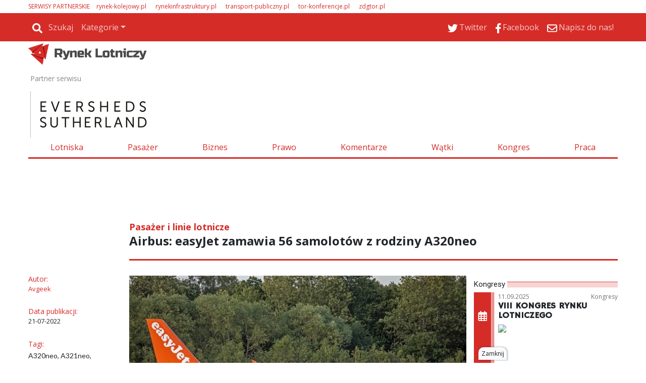

--- FILE ---
content_type: text/html; charset=utf-8
request_url: https://www.google.com/recaptcha/api2/aframe
body_size: 265
content:
<!DOCTYPE HTML><html><head><meta http-equiv="content-type" content="text/html; charset=UTF-8"></head><body><script nonce="4VEIfadiItEHJ8KF-8uTBg">/** Anti-fraud and anti-abuse applications only. See google.com/recaptcha */ try{var clients={'sodar':'https://pagead2.googlesyndication.com/pagead/sodar?'};window.addEventListener("message",function(a){try{if(a.source===window.parent){var b=JSON.parse(a.data);var c=clients[b['id']];if(c){var d=document.createElement('img');d.src=c+b['params']+'&rc='+(localStorage.getItem("rc::a")?sessionStorage.getItem("rc::b"):"");window.document.body.appendChild(d);sessionStorage.setItem("rc::e",parseInt(sessionStorage.getItem("rc::e")||0)+1);localStorage.setItem("rc::h",'1767125261181');}}}catch(b){}});window.parent.postMessage("_grecaptcha_ready", "*");}catch(b){}</script></body></html>

--- FILE ---
content_type: text/css
request_url: https://www.rynek-lotniczy.pl/css/mainStyle.css.gz?v=134033635244596678
body_size: 6342
content:
body a,body a img{border:0}.szerokosc,body,html{margin:auto}#ileWynikow,.hr3px,.wiadomoscAutor .nazwiskoimie,body a,body a:hover,div.wyszukiwarka{color:var(--main-color)}#AutorFoto,#NaPasku li a,.social-item.whatsapp,.tSocial,.tSocial>div,body{position:relative}#AutorFoto img{object-fit:cover}.a2min,.wyszukajLead{-webkit-box-orient:vertical;-webkit-line-clamp:4;text-overflow:ellipsis}.a2min,.div2min,.rotMin,.szerokosc,.wyszukajLead{overflow:hidden}.fbrotmain,.przesun25px{right:25px}.kategorieAktualizacja,.rotatorWiadomosciLead,p.wyszukiwarka{font-family:Titillium Web;font-style:normal}#ileWynikow,.daneAutor span:last-of-type,.newsletterObject .info,.stronaKategorii .listaWiadomosciv3:first-of-type .LeadWiadomosci p{font-size:14px}.lista_przew2 #wiadoLista,body,html{outline:0}.naglowekOferta .powrot a,.wiadTresc a:hover{text-decoration:underline}#NaPasku li a,.kategorieAktualizacja,.kategorieLista span,.naglowekWiadomosc,.rotatorWiadomosciLead,body a,body a:hover,p.wyszukiwarka{text-decoration:none}.wyszukiwarkaOfertContent .poleRow .poleKontrolka,.wyszukiwarkaOfertContent .poleRow .poleTekst{display:table-cell;height:28px;max-height:28px}body,html{cursor:default;font-family:'Open Sans',sans-serif;overflow-x:hidden;padding:0}body a{-moz-transition:.25s ease-in-out;-o-transition:.25s ease-in-out;-webkit-transition:.25s ease-in-out;transition:.25s ease-in-out}.tSocial{background-color:#fff;border:1px solid #b9b9b9;left:-30px;width:243px}#buttonShowMoreWyszukiwanie>div,.hr3px,.ofertaPracy .formKrok1 .aRejestruj,div.rotZaznaczony{background-color:var(--main-color)}#pasekgorny,.fbrotmain,.kategorieLista,.maxWidth,.mediumWidth,.rotMain,.rotOpis{position:absolute}.tSocial>div{border-bottom:1px solid #b9b9b9;display:inline-block;height:30px;margin:3px;vertical-align:top!important;width:115px}.tSocial>div>*,.tSocial>div>*>*{line-height:3px!important;max-width:113px;position:relative;vertical-align:middle!important;visibility:inherit!important}.ofertaTresc img,.popupTresc img,.reklama img,.socials-icons.big-images,.wiadTresc img{max-width:100%}.tSocial>div>a{position:absolute!important;top:14%}.kolumna{float:left;text-align:left;vertical-align:top}.wyszukajLead{display:-webkit-box;line-height:14px!important}ins{z-index:1}.gt200 #pasekgorny{position:fixed;top:0}.listaWiadomosciv3,.reklama{margin-top:15px}.reklama img{-moz-user-select:none;-ms-user-select:none;-webkit-user-select:none}iframe.fb_iframe_widget_lift{z-index:100002!important}.maxWidth{width:1170px!important}.mediumWidth{width:982px!important}#wiadoLista,.fotoWiadomosc,.wiadomosciPrzegladajMale>.boxkomentarze{margin-top:20px;opacity:1!important}.szukajMain{background-image:url('../themes/szukaj.png');cursor:pointer;height:40px;margin:0;width:100px}.hr3px{border:0;height:3px;margin-top:10px}.kategorieAktualizacja{color:var(--main-color);float:left;font-size:12px;margin-bottom:-10px;width:100%}div.wyszukiwarka{float:left;font-size:14px;height:25px;text-align:right;width:100px}p.wyszukiwarka{color:#333;font-size:28px;font-weight:700}#NaPasku,p.wyszukiwanieError{font-size:12px;text-align:center}p.wyszukiwanieError{color:#f00;font-weight:700;visibility:hidden}.divContentWyszukiwarka{height:90px;overflow:hidden;width:902px}.hr3pxListaWiadomosci,.hr3pxWiadomosc{background-color:var(--main-color);border:0;color:var(--main-color);height:3px;margin-top:10px}.divContentWyszukiwarka>a>div{float:right;width:811px}.hr3pxListaWiadomosci{width:1078px}.hr3pxWiadomosc{width:774px}.followUs,.kategoriaMain,.udostepnij{cursor:pointer;height:40px}#divf1,#divf2{width:400px}#pasekgorny{left:0;top:25px;width:100%;z-index:100001}.kategoriaMain{width:140px}.kategoriaMain>div{margin:0 10px}.kategorieLista{background-color:#fff;border:1px solid #ccc;cursor:pointer;display:none;left:-10px;margin:0 5px;padding:0;width:135px}#NaPasku li a:hover,.cookidivbutton{background:var(--main-color);color:#fff}.kategorieLista div{margin-top:0;padding:0 5px}.kategorieLista span{color:#676767;cursor:pointer;font-size:13px;font-style:normal;font-weight:400}.udostepnij{float:right;margin:0;width:110px}.followUs{float:right;margin:0;width:128px}#NaPasku,.cookidivbuttonCzym,.naglowekOferta .logo,.wiadomosciPrzegladajMale .boxWiadomosciPrzegladaj .boxWiadomoscJedna .boxWiadomoscJednaObraz{float:left}.cookidivbox{border:1px solid #ccc;margin:10px 0;padding:5px}.cookidivbutton{padding:5px 3px}.cookidivbuttonOK,.naglowekOferta .powrot{float:right}#NaPasku{border-bottom:5px solid #dcdedd;margin-bottom:0;margin-left:0;margin-top:0;padding-left:0;width:100%}#NaPasku li{border-bottom:1px solid;border-color:#ccc;border-right:1px solid;display:block;float:left;list-style-type:none;margin:0;padding:0}#NaPasku #ostatni,#NaPasku #pierwszy,#index #inneWiadomosciDiv .hr3px,#index #inneWiadomosciDiv span,.displayNone,.fbrotmainHide,.likecount1,.rotMain{display:none}#NaPasku li a{color:#000;display:block;height:36px}#NaPasku li a span{-moz-transform:translateY(-50%);-ms-transform:translateY(-50%);-webkit-transform:translateY(-50%);left:0;position:absolute;right:0;top:50%;transform:translateY(-50%)}.calyWatekSpan,.rotZaznaczony,div.rotZaznaczony a{color:#fff!important}.rotMin{height:120px;text-align:center;width:150px}.rotMin>div{clear:both;cursor:pointer;font-size:13px;margin:5px 10px}.a1min{color:#666}.a2min{color:var(--main-color);display:-webkit-box}#OstatniArtykul a,.fbrotmain{color:#fff}.div2min{max-height:73px}.fbrotmain{background-color:var(--main-color);background-repeat:no-repeat;cursor:default;height:40px;padding-top:8px;text-align:center;top:410px;width:67px;z-index:1}.rotMainVisible,.rotOpisVisi{display:block!important}.rotOpis{display:none;height:300px;width:770px}.RotatorLead,.rotatorWiadomosciLead{-webkit-box-orient:vertical;display:-webkit-box;overflow:hidden;text-overflow:ellipsis}.rotOpis>div{margin:0 15px}.rotOpis>div>div:first-of-type{font-size:300%;max-height:135px;overflow:hidden;text-align:center;width:738px}.rotOpis>div>div:nth-of-type(2){color:#676767;font-size:13px;text-align:center}.rotOpis>div>div:nth-of-type(3){font-size:12px;margin-top:10px;text-align:center}.rotOpis>div>div:nth-of-type(4){float:right;text-align:right;width:130px}.rotatorWiadomosciLead{-webkit-line-clamp:2;color:#333;font-size:45px;font-weight:700;line-height:55px;margin-bottom:10px;margin-top:20px;max-height:135px}.RotatorLead,.wiadomoscAutor .opisAutor{font-size:13px}.arotOpis{color:var(--main-color)!important}.RotatorLead{-webkit-line-clamp:3;color:#000;margin-top:15px;max-height:72px;text-align:center}.aTagiClass{color:#000}#wiadomoscBody .wiadomoscSocialBig p.socialNaglowek,.lista_przew2 #wiadoLista>span,.naglowekWiadomosc{color:#333;font-family:Titillium Web;font-weight:700}.fblikeClass{float:right;right:10px;width:120px}.rotOuter{float:left;height:376px;margin-top:55px;overflow:visible;width:150px}.rotListOuter{background-color:#f1f1f1;float:left;height:360px;overflow:hidden;width:150px}.rotMainOuter,.rotOpisOuter{overflow:visible;position:relative}.rotMainOuter{float:left;height:360px;margin-top:71px;width:620px}.rotNextOuter,.rotPrevOuter{cursor:pointer;height:16px}.rotNextOuter{position:relative;top:431px;width:150px;z-index:1}.rotOpisOuter{border:1px solid #adadad;clear:both;height:300px;margin-top:-36px;width:768px}.wiadomoscAutor .imgAutor{margin-top:20px;width:100%}.wiadomoscAutor .daneAutor{background:#000;clear:both;color:#fff;font-weight:700;margin-bottom:2px;margin-top:0;padding-left:5px;position:relative;top:-5px}#autorBody .listaWiadomosciv3 .tytulWiadomosci,#firmaBody .listaWiadomosciv3 .tytulWiadomosci,.stronaKategorii .listaWiadomosciv3 .tytulWiadomosci,.stronaKategorii2 .listaWiadomosciv3 .tytulWiadomosci,.wiadomoscAutor .daneAutor span:first-of-type{font-size:20px}.wiadomoscAutor .daneAutor span{clear:both;display:block}.listaWiadomosciWatek .listaWiadomosciLead p,.listaWiadomosciWatek p.tytulWiadomosci{-webkit-box-orient:vertical;display:-webkit-box;overflow:hidden;text-overflow:ellipsis}.naglowekWiadomosc{display:block;font-size:18px;font-style:normal;margin-top:43px}#wiadomoscBody .divWiadomosciGlownaLista{margin-top:20px;width:300px}.lista_przew2 #divukryty1{margin-top:-16px!important}.lista_przew2 #wiadoLista>span{font-size:18px!important;font-style:normal;text-decoration:none}.lista_przew2 .jspDrag{background:var(--main-color)}.lista_przew2 .jspContainer,.lista_przew2 hr{width:390px!important}.lista_przew2 #wiadomoscD1{width:390px}.lista_przew2 #buttonShowMore{display:none!important}.divReklamaWiadomoscLewo{margin-left:-10px;margin-top:100px}.popupElement{-moz-transform:translate(-50%,-50%);-ms-transform:translate(-50%,-50%);-webkit-transform:translate(-50%,-50%);border:5px solid var(--main-color);left:50%;min-width:500px;position:fixed;top:50%;transform:translate(-50%,-50%);width:auto;z-index:10000001}.popupBorder{background-color:#f1f1f1;padding:25px}.popupTresc{background-color:#fff;font-family:Titillium Web;font-size:13px}.popupClose{clear:both;cursor:pointer;float:right;margin-right:3px;margin-top:3px}.popupModal{background-color:#000;cursor:pointer;display:inline-block;height:100%;left:-10000000px;opacity:.3;position:fixed;text-align:left;top:0;width:100%;z-index:10000000}.wyszukiwarkaOfertContent,.wyszukiwarkaOfertNaglowek{background-color:#373737;color:#fff;font-family:Lato}#newsletter2{margin:10px 0;max-width:480px;width:100%}.watkiStronaGlowna1{margin-top:93px}.watkiStronaGlowna1>div>div>div{margin-left:3px!important}.watkiStronaGlowna .naglowekListaWatkow{left:371px;position:absolute}.watkiStronaGlowna .divStronaW{margin-top:71px!important}#divGaleria-partner-portalu p{color:#888;font-family:Titillium Web;font-size:14px;line-height:21px;margin-right:10px;margin-top:35px}.partnerNaglowka{display:flex;flex-direction:column;margin-top:5px!important;width:100%}.partnerNaglowka .tekstPartner{color:#888;float:left;font-size:14px;margin-right:10px;margin-top:11px}.partnerNaglowka .partnerzyGrid{display:flex;float:left;margin:10px 0;min-height:70px}.partnerNaglowka .partnerzyGrid .partner{float:left;margin-right:25px}.wiadomoscSocialBig .fbLikeBox{display:none;float:left;margin-right:15px}.wiadomoscSocialBig .fbLikeBox .fb-like{margin-top:21px}#wiadomoscBody .wiadomoscSocial,#wiadomoscBody .wiadomoscSocialBig,.partnerDzialu>.stopkaPartner{clear:both}#wiadomoscBody .wiadomoscSocialBig img{cursor:pointer;margin-right:20px}#wiadomoscBody .wiadomoscSocialBig p.socialNaglowek{font-size:18px;margin-bottom:10px;margin-top:80px}#wiadomoscBody .wiadomoscSocial img{cursor:pointer;margin-right:4px}#wiadomoscBody .wiadomoscSocial p.socialNaglowek{color:var(--main-color);font-size:14px;font-style:normal;margin:10px 0}.partnerDzialu{margin-left:0;width:1168px}.partnerDzialu>.zawartoscPartner>.zawartoscRotatorImg{float:left;height:45px;margin-top:0;text-align:center;width:50%}.partnerDzialu>.zawartoscPartner>.zawartoscImg>.partnerKafelek{float:left;text-align:center;width:118px}.partnerDzialu>.zawartoscPartner>.zawartoscImg>.partnerKafelek>.partnerDzialuHref>.partnerDzialuImg{max-height:38px;max-width:360px}.partnerDzialu>.naglowekPartner>.naglowekTekst{color:#949494;float:left;font-family:Arial;font-size:9px}.partnerDzialu>.naglowekPartner>.naglowekLinia{float:left;margin-left:92px;margin-top:-14px}@media all and (-webkit-min-device-pixel-ratio:0) and (min-resolution:.001dpcm){.partnerDzialu>.naglowekPartner>.naglowekLinia>.hrSpecialStyle{width:1084px!important}}.partnerDzialu hr{background-color:var(--main-color);border:0;color:var(--main-color);height:1px}.naglowekLinia .hrSpecialStyle{width:1080px!important}.okbutton{padding:15px 0}.Autorzy #AutorFoto div#Podpis{bottom:0;position:absolute}.ofertaDane{border:1px solid #cecece;border-bottom:0;height:160px}.ofertaDane .logoFirma{float:left;height:100%;line-height:100px;padding-top:5px;text-align:center;width:40%}.ofertaDane .logoFirma img{max-height:145px;max-width:270px;vertical-align:middle}.ofertaDane .ofertaTytul{color:#000;font-family:Roboto;font-size:18px;font-weight:700;margin-bottom:5px;text-align:center}.ofertaDane .ofertaDaneTekst{color:#333;font-family:Lato;font-size:14px;font-weight:400;text-align:center}.ofertaDane .ofertaDaneTekst span,.wyszukiwarkaOfertDaneContent .wyszukiwanieElementTab .zawartosc .tresc .tresccontent span{color:#60a9a4}.ofertaDane .ofertaDanePodstawowe{float:left;padding-top:5px;width:55%}.ofertaContent{border:1px solid #cecece;border-top:0}.ofertaTresc{color:#282828!important;font-family:Lato!important;font-size:15px;font-weight:400;line-height:21px;padding:15px}.ofertaTrescImg,.rapH2{text-align:center}.ofertaTrescImg img{max-width:695px}.ofertaTrescImg .przyciskMiesiecznik{float:inherit!important;margin:15px}.naglowekOferta{height:60px;margin-top:20px}.naglowekOferta .powrot a{color:#60a9a4;font-family:Lato;font-size:12px;font-weight:400}.wyszukiwarkaOfertNaglowek{border-bottom:1px solid #656565;font-size:12px;font-weight:900;text-transform:uppercase}.wyszukiwarkaOfertNaglowek .tekst{border-bottom:4px solid #60a9a4;padding:16px 0 15px 30px;width:140px}.wyszukiwarkaOfertContent{display:table;font-size:13px;font-weight:700;padding:20px;width:100%}.wyszukiwarkaOfertContent .poleRow{display:table-row;height:28px;max-height:28px}.wyszukiwarkaOfertContent .poleRow .poleTekst{width:194px}.wyszukiwarkaOfertContent .poleRow .poleKontrolka select{width:320px}.wyszukiwarkaOfertContent .poleRow .poleKontrolka input{width:317px}@-moz-document url-prefix(){.wyszukiwarkaOfertContent .poleRow .poleKontrolka input{width:314px}}.wyszukiwarkaOfertContent .poleSzukaj,.wyszukiwarkaOfertContent .poleSzukaj .poleKontrolka,.wyszukiwarkaOfertContent .poleSzukaj .poleTekst{height:47px!important;max-height:47px!important}.wyszukiwarkaOfertContent .poleRow .poleKontrolka .przyciskMiesiecznik{background-color:var(--main-color);border-radius:5px;color:#fff;margin-left:349px;margin-top:10px;padding:10px;text-align:center;width:150px}.liniaOddzielajacaOferta{background-color:#e5e5e5;border:0;color:#e5e5e5;height:1px}.likelogo,.likelogo2,.likelogo3{height:60px;width:60px}.wyszukiwarkaOfertDaneContent .wyszukiwanieElementTab{display:table}.wyszukiwarkaOfertDaneContent .wyszukiwanieElementTab .logo{display:table-cell;text-align:center;vertical-align:middle;width:190px}.wyszukiwarkaOfertDaneContent .wyszukiwanieElementTab .logo img{max-width:185px}.wyszukiwarkaOfertDaneContent .wyszukiwanieElementTab .zawartosc .tresc .stanowisko{color:#000;font-family:Roboto;font-size:18px;font-weight:700;margin-bottom:7px}.wyszukiwarkaOfertDaneContent .wyszukiwanieElementTab .zawartosc .tresc .tresccontent{color:#333;font-family:Lato;font-size:14px;font-weight:400}.wyszukiwarkaOfertDaneContent .wyszukiwanieElementTab .zawartosc .przycisk{margin-bottom:50px;margin-left:380px}.wyszukiwarkaOfertDaneContent .wyszukiwanieElementTab .zawartosc .przycisk .przyciskMiesiecznik{background-color:var(--main-color);border-radius:5px;color:#fff;font-size:12px;width:167px}.wyszukiwarkaOfertDaneContent .wyszukiwanieElementTab .zawartosc .przycisk .przyciskMiesiecznik .zawartosc .tekst{font-weight:600;padding:4px 0;text-align:center}.wyszukiwarkaOfertDaneContent .brakwynikow{color:#f00;font-family:Roboto;font-size:16px;font-weight:700;text-align:center}.ofertaPracy .przyciskOferta{background-color:var(--main-color);margin-left:305px!important}.fancybox-skin{color:var(--main-color);font-family:Lato}.lblLikeMaly{color:#fff;margin-left:27px;margin-top:28px}.lblLikeDuzy{color:#fff;margin-left:24px;margin-top:14px}.displayCount{color:#fff;display:block;font-size:16px;padding-top:8px}.likelogo{background-color:var(--main-color);display:none;margin-top:40px;position:relative;text-align:center}.likelogo::after{-webkit-mask-image:url(../themes/fire-solid.svg);-webkit-mask-position:center;-webkit-mask-repeat:no-repeat;background-color:#fff;bottom:5px;content:"";height:20px;left:50%;mask-image:url(../themes/fire-solid.svg);position:absolute;transform:translateX(-50%);width:20px}.likelogo2{background-image:url(https://www.transport-publiczny.pl/themes/shareIcons/liked.png)}.likelogo3{background-image:url(https://www.transport-publiczny.pl/themes/shareIcons/likeactive.png)}.likelogo4,.likelogo5,.likelogo6{height:86px;width:64px}.likelogo4{background-image:url(https://www.transport-publiczny.pl/themes/shareIcons/likeBig.png);cursor:pointer}.likelogo5{background-image:url(https://www.transport-publiczny.pl/themes/shareIcons/likedBig.png)}.likelogo6{background-image:url(https://www.transport-publiczny.pl/themes/shareIcons/likeBigactive.png)}.arrow-raport,.arrowNewRight{color:var(--main-color);cursor:pointer;float:right;height:20px!important;margin-right:15px}.fotoWatkuRotator,.zyczenie{display:block;margin-right:auto}input#fancyConfirm_ok{background-color:var(--main-color);border:0;border-radius:5px;color:#fff;font-family:Lato;font-weight:900;padding:5px 0;text-transform:uppercase}.wiadomosciPrzegladajMini{width:355px}.boxStarszeNumeryPrzegladaj,.wiadomosciPrzegladajMale{margin-left:1px;width:100%}.boxStarszeNumeryPrzegladaj>.boxGornyPrzegladaj,.wiadomosciPrzegladajMale>.boxGornyPrzegladaj{background-repeat:no-repeat;height:100%;padding:10px}.boxStarszeNumeryPrzegladaj>.boxGornyPrzegladaj,.katalogKolejowyFirmyBOX>.boxGornyKatalogKolejowyFirmy,.miesiecznikRotatorBox>.miesiecznikGornyBox,.ofertyBOX>.boxGornyOferty,.watekMalyBOX>.boxGornyWatek,.wiadomosciPrzegladajMale>.boxGornyPrzegladaj,.wydarzeniaPrzegladajXML>.boxGornyWydarzenia{color:#fff;font-family:Lato;font-style:normal;font-weight:900;text-transform:uppercase}.wiadomosciPrzegladajMini>.boxkomentarze{background:var(--main-color)}.wiadomosciPrzegladajMale .boxWiadomoscikomentarze{height:170px;padding-top:10px}.wiadomosciPrzegladajMale .boxWiadomosciPrzegladaj{border:1px solid #d3d3d3;border-top:0;height:144px;margin-top:-2px;padding:20px;width:689px}.wiadomosciPrzegladajMini .boxWiadomoscikomentarze{height:470px!important;max-height:470px!important}.wiadomosciPrzegladajMini .boxWiadomosciPrzegladaj{width:99.9%}.wiadomosciPrzegladajMale .boxWiadomosciPrzegladaj .boxWiadomoscJednaElem{max-height:400px;position:absolute}.wiadomosciPrzegladajMini .boxWiadomosciPrzegladaj .boxWiadomoscJednaElem{margin-top:12px!important}.boxWiadomoscikomentarze .boxWiadomoscJedna{height:auto!important;margin-bottom:25px!important}.wiadomosciPrzegladajMale .boxWiadomoscikomentarze .boxWiadomoscJedna{height:100px;margin-bottom:7px}.wiadomosciPrzegladajMale .boxWiadomosciPrzegladaj .boxWiadomoscJedna{float:left;margin-bottom:33px}.wiadomosciPrzegladajMini .boxWiadomosciPrzegladaj .boxWiadomoscJedna{float:inherit!important;height:102px!important;margin-bottom:10px!important;max-height:102px;min-height:102px}.wiadomosciPrzegladajMale .boxWiadomosciPrzegladaj .boxWiadomoscJedna .boxWiadomoscJednaTekst{color:#000;float:left;font-family:Lato;font-size:15px;font-weight:900;margin-left:20px;overflow:hidden}.wiadomosciPrzegladajMini .boxWiadomosciPrzegladaj .boxWiadomoscJedna .boxWiadomoscJednaTekst{float:inherit!important;margin-left:89px!important;padding-right:23px}.wiadomosciPrzegladajMale .boxWiadomosciPrzegladaj .boxWiadomoscJedna .boxWiadomoscJednaTekst .autorWiadomosciSpan{color:#60a9a4;font-size:13px;font-style:normal;font-weight:400;overflow:hidden}.wiadomosciPrzegladajMale .boxWiadomosciPrzegladaj .boxWiadomoscJedna .boxWiadomoscJednaTekst .tytulWiadomosciSpan,.wiadomosciPrzegladajMini .boxWiadomosciPrzegladaj .boxWiadomoscJedna .boxWiadomoscJednaTekst .autorWiadomosciSpan{-webkit-box-orient:vertical;-webkit-line-clamp:2;display:-webkit-box;overflow:hidden;text-overflow:ellipsis;width:100%}.wiadomosciPrzegladajMale .boxWiadomosciPrzegladaj .boxWiadomoscJedna .boxWiadomoscJednaTekst .tytulWiadomosciSpankomentarze{display:block;font-size:14px;font-weight:400}.wiadomosciPrzegladajMale .boxWiadomosciPrzegladaj .boxWiadomoscJedna .boxWiadomoscJednaObraz .imgAutorWiad{-moz-border-radius:50px;-webkit-border-radius:50px;border-radius:50px;height:70px;object-fit:cover;width:70px}.rapDivImg{padding-bottom:30px;text-align:center}.rapImg{margin-top:50px;max-width:400px}.rapImg2{max-width:75%}.rapDiv2{padding-bottom:25px}.rapImg2:hover{-moz-transform:scale(1.1);-webkit-transform:scale(1.1);transform:scale(1.1);transition:.5s}.rapImg2::before{background-color:rgba(52,73,94,.75);content:"";display:none;height:100%;left:0;position:absolute;top:0;width:100%}.rapP{padding:30px}.newsletterObject{padding:25px}.listaWiadomosciWatek{margin-bottom:25px;margin-top:38px;width:100%}.listaWiadomosciWatek .naglowek{font-size:17px;font-weight:700;line-height:40px;padding-right:10px}.stronaKategorii3 .listaWiadomosciWatek .naglowekRotator{margin-left:15px}.alpha33{background-color:rgba(0,0,0,.33)}.listaWiadomosciWatek .headerContainer>span{float:left;max-width:87%}.listaWiadomosciWatek .headerContainer>.strzalki{display:none;float:right;margin-left:-60px;margin-top:6px;width:71px}.listaWiadomosciWatek .headerContainer>.strzalki>img{width:17px}.listaWiadomosciWatek .headerContainer>.strzalki>img:first-of-type{padding-left:6px}.listaWiadomosciWatek .headerContainer>.strzalki>img:nth-of-type(2){padding-left:2px}.listaWiadomosciWatek .headerContainer{background-position:center;background-repeat:repeat-x;background-size:1px 1px;float:left;font-family:'Roboto Slab';font-size:24px;font-weight:700;margin-top:0;width:100%}.listaWiadomosciWatek .divRelative{margin-top:35px!important}.listaWiadomosciWatek .nazwaWatku{font-family:Lato;font-size:24px;font-weight:700;padding:0 20px}.listaWiadomosciWatek .innerDiv{float:left;height:135px;margin-left:20px;width:45%}.stronaKategorii3 .listaWiadomosciWatek .innerDiv{margin-left:35px}.listaWiadomosciWatek p.tytulWiadomosci{-webkit-line-clamp:2;font-family:Lato;font-size:18px;font-style:normal;font-weight:700;height:62px;letter-spacing:-.02em;margin-bottom:10px;margin-top:0;max-height:70px;padding-top:10px}.listaWiadomosciWatek .wiadomoscZdjecie{float:left;height:71px;margin-right:15px;width:127px}.listaWiadomosciWatek .listaWiadomosciLead p{-webkit-line-clamp:4;font-size:13px;max-height:110px}.listaWiadomosciWatek div.listaWiadomosciLead{display:inline;font-family:Lato}.listaWiadomosciWatek .imgPartner{height:30px;margin-bottom:-10px;margin-left:20px;width:115px}.listaWiadomosciWatek .listaWiadomosciLead .triangleR{height:8px}.listaWiadomosciWatek .triangleR{height:12px;margin-bottom:0}.listaWiadomosciWatek .zobaczContainer{float:left;font-family:Lato;font-size:10px;margin-left:20px;margin-top:31px;width:100%}.listaWiadomosciWatek .zobaczContainer .zobaczCalySpan{float:right;font-family:Lato;font-size:10px;font-weight:400;margin-left:-135px;margin-right:20px;margin-top:-14px;width:83px}.stronaWyszukiwarki .listaWiadomosciWatek{margin-left:-19px}.boxWatkowWiadomosc .nazwaWatku{font-family:'Noto Sans';font-size:18px;font-style:normal;font-weight:700}.zobaczContainer .zobaczCaly{background-image:url('../themes/borderGray.png');height:12px;margin-left:95px!important;margin-right:112px;margin-top:-10px!important;opacity:.32}.next,.prev{cursor:pointer}.listaWiadomosciv3 .innerDiv{float:left;padding-left:10px;padding-right:10px}.listaWiadomosciv3 .innerDiv:nth-of-type(3n),.listaWiadomosciv3 .innerDivLastRow{padding-right:0}.listaWiadomosciv3 .wiadomoscZdjecie{border:1px solid #000;border-bottom:8px solid #000;display:inline;float:left;margin-right:10px}.listaWiadomosciv3 .LeadWiadomosci p{color:#4a4a4a;font-size:13px;line-height:18px;margin-top:0;overflow:hidden}.listaWiadomosciv3 .tytulWiadomosci{color:#222;font-family:'Noto Sans';font-size:22px;font-style:normal;font-weight:700;height:55px;letter-spacing:-.02em;line-height:25px;margin-bottom:5px;max-height:55px;overflow:hidden}#autorBody .listaWiadomosciv3:first-of-type .tytulWiadomosci,.stronaKategorii .listaWiadomosciv3:first-of-type .tytulWiadomosci{font-size:27px;height:77px;letter-spacing:0!important;line-height:32px;max-height:77px}#autorBody .listaWiadomosciv3,#firmaBody .listaWiadomosciv3,.stronaKategorii .listaWiadomosciv3,.stronaKategorii2 .listaWiadomosciv3{margin-left:-10px}.listaWiadomosciv3 hr{border:0;border-bottom:1px solid #a8b6b3;margin-bottom:-10px}.listaWiadomosciv3 .prawa{float:right;top:13px}.listaWiadomosciv3 .lewa{top:10px}.listaWiadomosciv3 .lewa,.listaWiadomosciv3 .prawa{color:#747474;display:inline;font-size:12px;position:relative}#buttonPokazWiecejWiadomosci{display:inline-block;height:51px;margin-bottom:30px;margin-top:50px;text-align:center;width:100%}#buttonPokazWiecejWiadomosci>div{background-color:#e85252;background-image:url('../themes/pokazwiecejwiadomoscibackground.png');border-bottom:4px solid #e85252;color:#fff;cursor:pointer;display:inline-block;font-family:'Hammersmith One';font-size:17.19px;font-style:normal;font-weight:400;height:47px;line-height:47px;margin:0 auto;text-align:center;width:508px}.listaWiadomosciv3 p.autorData{color:#7a7a7a;font-family:'Noto Serif';font-size:12px;font-style:italic;font-weight:400}.listaWiadomosciv3 p.autorData>span{font-size:7px;vertical-align:middle}.listaWiadomosciv3 p.iloscKomentarzy>a{color:#555}.listaWiadomosciv3 .naglowek{background-image:url('../themes/kropki7.png');height:13px;margin-bottom:25px;width:99.5%}.listaWiadomosciv3 .spanNaglowek{background-color:#fff;font-size:21px;letter-spacing:-.01em;padding-left:10px;padding-right:10px;position:relative;top:-5px}.stronaKategorii .listaWiadomosciv3:first-of-type .LeadWiadomosci p.autorData{font-size:11.38px}.stronaKategorii div.boxWatkowWiadomosc{margin-left:-20px}.fotoWatkuRotator{margin-left:auto;max-height:210px;max-width:100%}.watekPartner{margin-left:20px;padding-top:10px}.zobaczCalySpan{font-family:LATO;font-size:14px;padding-bottom:5px;padding-right:10px;padding-top:15px}.watekPartnerPromo{padding-bottom:10px;padding-top:10px}.zyczenie{background-position:center!important;height:335px;margin-left:auto;width:250px}.watekLiniediv1{height:fit-content;max-width:calc(94% - 85px);white-space:nowrap}.watekliniediv2{flex-basis:100%;height:fit-content;padding:0 15px}.watekliniediv2 p{margin:0}.watekliniediv3{height:fit-content;white-space:nowrap}.socials-icons{display:flex;flex-direction:row;flex-wrap:wrap;max-width:100px}.social-item.whatsapp.big-image{width:68px}.social-item.whatsapp>a{box-shadow:inset 0 0 0 3px #25d366;display:block;height:27px;margin:0 4px 4px 0;width:27px}.social-item.whatsapp.big-image>a{border-radius:4px;box-shadow:inset 0 0 0 8px #25d366;height:64px;width:64px}.social-item.whatsapp.big-image>span{bottom:5px;color:#a1b0ae;font-size:11.5px;left:5px;position:absolute}.WarszawaRadom a{color:#fc0}.WarszawaRadom .horizontalLineWatek{background-color:#fc0}.watek-normal-bialy a,.watek-normal-bialy span{color:#fff}.watek-normal-bialy .horizontalLineWatek{background-color:#fff}.listaWiadomosciWatek .wiadomoscZdjecie{border-bottom:1px solid #000!important}.logosponSora img{width:-webkit-fill-available}.watekTag{margin:0}.eye-icon:before{background-color:#fff;border-radius:50%;content:'';display:block;height:50%;left:25%;position:relative;top:25%;width:50%}.eye-icon{background-color:var(--main-color);border-radius:70% 10%;display:inline-block;height:12px;margin-left:10px;transform:rotate(45deg);width:12px}.eye-icon:after{background-color:var(--main-color);border-radius:50%;content:'';display:block;height:30%;left:40%;position:relative;top:-34%;width:30%}.location-icon:before{background-color:#fff;border-radius:50%;content:'';display:block;height:44%;left:29%;position:relative;top:29%;width:42%}.location-icon{background-color:var(--main-color);border-radius:50% 50% 10% 50%;display:inline-block;height:12px;transform:rotate(45deg);width:12px}#menuLogo_hidden{height:26px;transition:height .5s}.menuLogo_hidden{height:0!important}.kategoriaTekst{font-family:Titillium Web;font-size:27px;font-style:normal;font-weight:700;text-decoration:none}.kategoriaTekst::first-letter {text-transform:uppercase}.listaWiadomosciWatek .naglowekRotator{max-height:90px}.watekJednoKolumnowyLinia{float:right;padding-bottom:20px;padding-right:40px}.billboard-atf{text-align:center;padding-top:10px}.billboard-btf{text-align:center;padding-top:10px}.leaderboard-1{text-align:center;padding-top:10px}.rectangle{text-align:center}.skyscraper{text-align:center;padding-top:10px}.leaderboard{text-align:center;padding-top:10px;padding-bottom:10px}@media(max-width:767px){.skyscraper{display:none!important}}

--- FILE ---
content_type: application/javascript
request_url: https://www.rynek-lotniczy.pl/js/jsMenu.js.gz?v=134033635244596678
body_size: 4935
content:
function GetFilename(n){if(n){const t=n.toString().match(/.*\/(.+?)\./);if(t&&t.length>1)return t[1]}return""}function ustawMenuActive(){$("#NaPasku a").each(function(){const n=$(this).attr("href");GetFilename(window.location)===GetFilename(n)&&$(this).closest("li").addClass("active")})}function pokazNaglowekListaWatkow(){const n=$(".watkiStronaGlowna .naglowekListaWatkow");if(null!=n.get(0)){const t=$(".szerokosc").innerWidth(),i=$(window).width();console.log(`szerokoscInner: ${t} szerokoscOuter: ${i}`);const r=(i-t)/2+2;n.css("left",r)}}function pokazPopup(){const n=$(".popupModal"),t=$(".popupElement");null!=n&&(n.css("left","1px"),t.show())}function GetIdWiadomoscFromUrl(){const t=location.href.split(".html"),n=t[0].split("-");return n[n.length-1]}function GetIloscWyswietlen(n){const t=$("#lblLike");if(t.length>0){t.next("br").remove();t.remove();n.removeAttr("style");n.removeAttr("onmouseover");n.removeAttr("onclick");n.attr("title","Liczba wyświetleń");const i=$(document.createElement("span")).addClass("displayCount");n.append(i)}const i={idportal:idp,idw:GetIdWiadomoscFromUrl()};$.get("https://portalrwd.bm5.pl/Ajax/GetIloscWyswietlen.aspx",i,function(t){const i=n.find(".displayCount")[0],r=t.IloscWyswietlen;$(i).text(r);n.show()})}function getCookie(n){const i=n+"=",t=document.cookie.split(";");for(let i=0;i<t.length;i++){const r=t[i],u=r.split("=");if(u[0].replace(" ","")==n)return"1"}return 0}function setCookie(n,t,i){const r=new Date;r.setTime(r.getTime()+i*864e5);const u=`expires=${r.toUTCString()}`;document.cookie=n+"="+t+";"+u+";path=/"}function ukryjPopup(){createCookie("_popup","0",100);const n=$(".popupModal"),t=$(".popupElement");null!=n&&(n.css("left","-1000000px"),t.hide())}function ustawOfertyBranzeKategorie(){if(void 0!=$("#ofertyBranze").get(0)){const t=$("#ofertyBranze").find(":selected"),n=t.attr("podrzedne").split(";");$("#ofertyBranzeKategoria").empty();n.length>1&&$("#ofertyBranzeKategoria").append($(document.createElement("option")).attr("value","").text("Wybierz kategorię..."));for(let t in n){const i=n[t].split("^");2==i.length&&$("#ofertyBranzeKategoria").append($(document.createElement("option")).attr("value",i[0]).text(i[1]))}}}function zaladujWszystkieDaneOfetyWyszukiwanie(){void 0!=$("#ofertyBranze").get(0)&&($.ajax({type:"GET",url:adres+"/xml/praca.xml",success:function(n){xmlDocOfertyPrac=n;const t=$("#blokadaWyszukiwania").get(0);null==t&&ustawDaneOfertyWyszukiwanie(!0)},error:function(){}}),$("#szukaneWyrazenie").on("keypress",function(n){13===n.which&&ustawDaneOfertyWyszukiwanie(!0)}))}function ustawDaneOfertyWyszukiwanie(n){var u,o,f,s,v,i,r;if(xmlDocOfertyPrac){u=$(".wyszukiwarkaOfertDaneContent");licznikOfertyWyszukiwanie=-1;u.empty();indexOfertyWyszukiwanie=ileNaStronieOfertyWyszukiwanie-1;var t="",a=xmlDocOfertyPrac.getElementsByTagName("url"),b=xmlDocOfertyPrac.getElementsByTagName("logo"),k=xmlDocOfertyPrac.getElementsByTagName("stanowisko"),d=xmlDocOfertyPrac.getElementsByTagName("nazwafirmy"),g=xmlDocOfertyPrac.getElementsByTagName("ofertabranzenazwa"),nt=xmlDocOfertyPrac.getElementsByTagName("regionnazwa"),tt=xmlDocOfertyPrac.getElementsByTagName("ofertabranzekategorianazwa"),it=xmlDocOfertyPrac.getElementsByTagName("datazamieszczeniastr"),e=$("#ofertyRegion :selected").text();for(""==$("#ofertyRegion :selected").val()&&(e=""),o=$("#ofertyBranze :selected").text(),f=$("#ofertyBranzeKategoria :selected").text(),""==$("#ofertyBranzeKategoria :selected").val()&&(f=""),v=$("#szukaneWyrazenie").val(),i=0;i<a.length;i++){var y="",p="src",w=tryReadNodeValue(k[i]).replace("&amp;","&"),h=tryReadNodeValue(g[i]).replace("&amp;","&"),c=tryReadNodeValue(tt[i]).replace("&amp;","&"),l=tryReadNodeValue(nt[i]).replace("&amp;","&");(1!=n||(l==e&&e.length>0||0==e.length)&&(h==o&&o.length>0||0==o.length)&&(c==f&&f.length>0||0==f.length)&&w.toLowerCase().indexOf(v.toLowerCase())!=-1)&&(licznikOfertyWyszukiwanie+=1,licznikOfertyWyszukiwanie>=ileNaStronieOfertyWyszukiwanie&&(y="none",p="src2"),s=window.location.toString().indexOf("mobile")>0,r=tryReadNodeValue(a[i]).replace("&amp;","&"),s&&(r=r.replace("oferty/","mobile/")),t=`<div class='wyszukiwanieElement' id='wyszukiwanieElement${licznikOfertyWyszukiwanie}' style='display: ${y}'>`,t+=" <div class='wyszukiwanieElementTab'> ",t+="\t<div class='logo'> ",t+=`  		<a href='${r}'>`,t+=` 			<img ${p}='${tryReadNodeValue(b[i]).replace("&amp;","&")}'/>`,t+=" \t\t<\/a>",t+=" \t<\/div>",t+=" \t<div class='zawartosc'>",t+=" \t\t<div class='tresc'>",t+=`  			<a href='${r}'>`,t+=` 				<div class='stanowisko'>${w}</div>`,t+=` 				<div class='tresccontent'>${tryReadNodeValue(d[i]).replace("&amp;","&")}</div>`,h.length>0&&(t+=` 			<div class='tresccontent'><span>Branża:</span> ${h}</div>`),c.length>0&&(t+=` 			<div class='tresccontent'><span>Kategoria:</span> ${c}</div>`),l.length>0&&(t+=` 			<div class='tresccontent'><span>Region:</span> ${l}</div>`),t+=` 				<div class='tresccontent'><span>Data zamieszczenia:</span> ${tryReadNodeValue(it[i]).replace("&amp;","&")}</div>`,t+=" \t\t\t<\/a>",t+=" \t\t<\/div>",t+=" \t\t<div class='przycisk'>",t+=`  			<a href='${r}'>`,t+="\t\t\t\t<div class='przyciskMiesiecznik przyciskSzary' style=''>",t+="\t\t\t\t\t<div class='zawartosc'><div class='tekst'>Zobacz ogłoszenie<\/div><\/div><\/div><\/a>",t+=" \t\t<\/div>",t+="   <\/div>",t+=" <\/div>",t+=" \t<div style='clear: both'><\/div>",t+=" \t<hr class='liniaOddzielajacaOferta'>",t+="<\/div>",u.append(t))}licznikOfertyWyszukiwanie>=ileNaStronieOfertyWyszukiwanie&&(s=window.location.toString().indexOf("mobile")>0,t=s?"<div id='buttonPokazWiecejWiadomosci' onclick='wyswietlWiecejOfetWyszukiwanie();return false;'><img src='../themes/mobile/wiecejOgloszen.png'/><\/div>":"<div id='buttonPokazWiecejWiadomosci' onclick='wyswietlWiecejOfetWyszukiwanie();return false;'>  \t<div>WYŚWIETL WIĘCEJ WYNIKÓW<\/div>  <\/div>",u.append(t));licznikOfertyWyszukiwanie==-1&&(t="<div class='brakwynikow'>Brak ogłoszeń spełniających kryteria<\/div>",u.append(t))}}function wyswietlWiecejOfetWyszukiwanie(){for(let n=indexOfertyWyszukiwanie;n<=indexOfertyWyszukiwanie+ileNaStronieOfertyWyszukiwanie;n++){$(`#wyszukiwanieElement${n}`).show();const t=$(`#wyszukiwanieElement${n} .logo img`),i=t.attr("src2");t.attr("src",i)}indexOfertyWyszukiwanie+=ileNaStronieOfertyWyszukiwanie;xmlDocOfertyPrac.getElementsByTagName("url");indexOfertyWyszukiwanie>=licznikOfertyWyszukiwanie&&$("#buttonPokazWiecejWiadomosci").hide()}function tryReadNodeValue(n){var t="";try{t=n.childNodes[0].nodeValue}catch(n){}return t}function loadXMLDoc(n){return xhttp=window.XMLHttpRequest?new XMLHttpRequest:new ActiveXObject("Microsoft.XMLDOM"),xhttp.open("GET",n,!1),xhttp.send(),xhttp.responseXML}function pokazZyczenia(){function n(n){var t="";for(let i in n.items){const r=n.items[i].html;t+=r}$("#zyczeniaRotator").html(t)}$("#zyczeniaRotator").owlCarousel({jsonPath:"https://rynek-kolejowy.pl/zyczenia/zyczenia.json",jsonSuccess:n,autoPlay:!0,itemsMobile:[479,1]})}async function zaladujWklejke(){try{const n=await fetch("/xml/wklejka.xml");if(!n.ok)throw new Error(`HTTP error! status: ${n.status}`);const r=await n.text(),u=new DOMParser,f=u.parseFromString(r,"application/xml"),t=document.getElementsByClassName("Wklejka"),i=f.getElementsByTagName("element");if(i.length>0){const n=i[0].childNodes[0].nodeValue;for(let i=0;i<t.length;i++)t[i].innerHTML=n}else console.error("Nie znaleziono oczekiwanego elementu w XML.")}catch(n){console.error("Błąd podczas ładowania wklejki: ",n)}}function hideDivIfSpanValueIsKonferencje(){for(var n,i,r=document.querySelectorAll("div.rotatormini span"),t=0;t<r.length;t++)n=r[t],(n.textContent==="KONFERENCJE"||n.textContent==="Konferencje")&&(i=n.closest("div.rotatormini"),i&&(i.style.display="none"))}function hideIfImageNotFound(){var n=document.querySelectorAll(".fotoWiadomosc");for(let t of n){if(!t.hasAttribute("src")||t.getAttribute("src").trim()===""){t.style.display="none";continue}t.onerror=function(){this.style.display="none"}}}function wstawReklamyWArtykule(){const n=["div-gpt-ad-Rectangle_1","div-gpt-ad-Rectangle_2","div-gpt-ad-Rectangle_3","div-gpt-ad-Rectangle_4"],t=["/52555387,23279047229/rynek-lotniczy.pl/rynek-lotniczy.pl_Rectangle_1","/52555387,23279047229/rynek-lotniczy.pl/rynek-lotniczy.pl_Rectangle_2","/52555387,23279047229/rynek-lotniczy.pl/rynek-lotniczy.pl_Rectangle_3","/52555387,23279047229/rynek-lotniczy.pl/rynek-lotniczy.pl_Rectangle_4"],i=()=>{const r=document.querySelector('.wiadTresc > div[style*="margin-bottom"]');if(r&&typeof googletag!="undefined"&&googletag.apiReady){const f=Array.from(r.childNodes),u=f.map((n,t)=>n.nodeName==="BR"?t:-1).filter(n=>n!==-1);if(!(u.length<4)){let i=0;for(let e=0;e<u.length&&i<n.length;e++)if((e+1)%6==0){const h=f[u[e]],o=n[i],s=t[i];if(!document.getElementById(o)){const n=document.createElement("div");n.innerHTML=`
<!-- ${s} -->
<div id="${o}" style="min-width: 300px; min-height: 60px;" class="rectangle"></div>`;r.insertBefore(n,h.nextSibling);googletag.cmd.push(()=>{googletag.defineSlot(s,[[300,250],[336,280],[250,250]],o).addService(googletag.pubads()),googletag.display(o)});i++}}}}},r=setInterval(i,500);setTimeout(()=>clearInterval(r),5e3)}function wstawVidvertoZaWiadomoscLead(){const n=document.querySelector(".WiadomoscLead");if(n){const t=document.createElement("script");t.setAttribute("data-embed","Rynek-lotniczy.pl_Veedmo_Player");t.src="//bc.veedmo.com/v1/pl/e/68666deec636aa65c04604fb/cc68ddb3-af5f-487a-89ab-876d7e76f558";n.insertAdjacentElement("afterend",t)}}function initStickySkyscraperAd(n=0){const t=document.getElementById("div-gpt-ad-Skyscraper_2"),r=document.querySelector(".bottom_stopka-rwd");if(!t||!r){n<20&&setTimeout(()=>initStickySkyscraperAd(n+1),100);return}let i=null;const u=t.getBoundingClientRect().left,f=t.offsetWidth+"px",e=80,o=100;window.addEventListener("scroll",()=>{i===null&&(i=t.getBoundingClientRect().top+window.pageYOffset);const n=window.scrollY||window.pageYOffset,h=r.getBoundingClientRect().top+window.pageYOffset,c=t.offsetHeight,s=h-c-o;n>i&&n<s?(t.style.position="fixed",t.style.top=e+"px",t.style.left=u+"px",t.style.width=f,t.style.zIndex="999",t.style.visibility="visible",t.style.pointerEvents="auto"):n>=s?(t.style.visibility="hidden",t.style.pointerEvents="none"):(t.style.position="static",t.style.top="",t.style.left="",t.style.width="",t.style.zIndex="",t.style.visibility="visible",t.style.pointerEvents="auto")},{passive:!0})}function pokazWatekKRL(){try{$(document).ready(function(){const n=`
    <div style='background: linear-gradient(135deg, #DEDEE0 25%, #EAEAEC 25%, #EAEAEC 50%, #DEDEE0 50%, #DEDEE0 75%, #EAEAEC 75%);' class='container-fluid overflow-hidden text-left mt-4'>
        <div class='row align-items-center py-3'>
            <!-- Logo po lewej stronie -->
            <div class='col-12 col-md-6' id='logo'>
                <a href="https://www.rynek-lotniczy.pl/watki/kongres-rynku-lotniczego.html">
					<img src="https://www.rynek-lotniczy.pl/img/logo_KRL_transparent.png" alt="Logo" class="img-fluid" />
				</a>
            </div>
            <!-- Wiadomość po prawej stronie, zajmująca połowę szerokości -->
            <div class='col-12 col-md-6' id='top-news'></div>
        </div>
        <div class='row gy-3 mt-3'>
            <!-- Trzy wiadomości na dole, responsywne 1x3 -->
            <div class='col-12 col-md-4' id='news-1'></div>
            <div class='col-12 col-md-4' id='news-2'></div>
            <div class='col-12 col-md-4' id='news-3'></div>
        </div>
        <style>
            .news-item { 
                display: flex; 
                flex-direction: column; 
                justify-content: space-between; 
                height: 100%; 
                padding: 1rem; 
                border-radius: 5px; 
            }
            .news-item img { 
                width: 100%; 
                height: 180px; 
                object-fit: cover; 
                margin-bottom: 0.5rem; 
            }
                         
        </style>
    </div>
    <div id='owl-demo' class='owl-carousel owl-theme'></div>
    <link rel='stylesheet' href='https://www.rynek-kolejowy.pl/css/owl.css.gz' />
    <script src='https://www.rynek-kolejowy.pl/js/OwlCarousel.js.gz'></script>
`;$(n).insertAfter(".podRotatoremBox1");$.getJSON("https://www.rynek-lotniczy.pl/wiadomosciJSON/wiadomosci21.json",function(n){const t=n.items[0],i=$(`
        <a href='${t.Href}' class='text-decoration-none d-block p-2 news-item'>
            <p style='color:#d52c27' class='tytulWiadListStyle tytulWiadListStyleDol  tytulWiadListStyleOther'>${t.Tytul}</p>
            <img src='${t.Img}' alt='' class='img-fluid mb-2' />
            <div style='color:#d52c27' class='leadWiadList'>${t.Lead}</div>
        </a>
    `);$("#top-news").append(i);for(let t=1;t<=3;t++){const i=n.items[t],r=$(`
            <a href='${i.Href}' class='text-decoration-none news-item'>
                <p style='color:#d52c27' class='tytulWiadListStyle tytulWiadListStyleDol  tytulWiadListStyleOther'>${i.Tytul}</p>
                <img src='${i.Img}' alt='' class='img-fluid' />
                <div style='color:#d52c27;' class='leadWiadList'>${i.Lead}</div>
            </a>
        `);$(`#news-${t}`).append(r)}});setTimeout(function(){$.getJSON("https://www.rynek-lotniczy.pl/sponsorzy/KRL2025.json",function(n){const t=n.items.map(n=>`
            <a href="${n.href}">
                <span style='display:block'>${n.typ}</span>
                <img style='max-width:210px; max-height:60px; margin-top: 15px;' src="${n.img}">
            </a>
        `).join("");$("#owl-demo").html(t);$("#owl-demo").owlCarousel({autoPlay:!0,autoplayTimeout:3e3,autoplayHoverPause:!0,autoplaySpeed:1e3,loop:!0,itemsMobile:[479,1]})})},1e3)})}catch(n){console.error(n)}}function whenScriptsLoaded(n){document.readyState==="complete"?n():window.addEventListener("load",n)}const idp=2;whenScriptsLoaded(function(){zaladujWklejke();$("#divLikeMaly, .divLikeMaly").each(function(n,t){const i=$(t);GetIloscWyswietlen(i)});wstawReklamyWArtykule();wstawVidvertoZaWiadomoscLead()});window.addEventListener("load",()=>{requestAnimationFrame(()=>initStickySkyscraperAd())})

--- FILE ---
content_type: text/javascript; charset=utf-8
request_url: https://bc.veedmo.com/v1/pl/e/68666deec636aa65c04604fb/cc68ddb3-af5f-487a-89ab-876d7e76f558
body_size: 4840
content:
(function () { 
    
      
      
        var veedmoExFn = function(fn){
          if(window.veedmoExLoaded || !window.veedmoExFns){
            fn();
          } else {
            window.veedmoExFns.push(fn);
          }
        }
        
    
      var id = 'veedmo-video-player-' + Math.floor(Math.random() * new Date().getTime());
      if(document.currentScript && document.currentScript.parentNode.nodeName.toLowerCase()!=='head'){
        var dv = document.createElement("div");
        dv.className="veedmo-video-player";
        dv.id=id;
        document.currentScript.parentNode.insertBefore(dv, document.currentScript.nextSibling);
      } else {
        if(document.body){
          document.body.appendChild(dv);
        } else {
          document.write('<div id="'+id+'"></div>');
        }
      }
      var veedmofn = function(){
        var elem = document.getElementById(id);
        if (elem) {   
          var j= {"ui":{"branding":{"barType":"0","cornerType":"0","contextMenu":true},"close":"1","closeTimeOffset":3000,"controls":true,"description":"","pip":false,"responsive":"1","showVideoTime":true,"stickyOutsideViewport":"0","stickyViewportPassed":true,"title":"","width":500,"position":{"type":"3","corner":"tr","vMargin":"30","hMargin":"30","minWidth":"140","maxWidth":"500","maxWidthP":"30","heightMobileP":"25"},"aspectRatio":"auto"},"ads":{"adScheduleDesktop":[{"timeOffset":"start","playCount":2,"ads":[{"url":"https://pubads.g.doubleclick.net/gampad/ads?iu=/52555387,23279047229/rynek-lotniczy.pl/rynek-lotniczy.pl_video_preroll_1&description_url=https%3A%2F%2Frynek-lotniczy.pl&tfcd=0&npa=0&sz=400x300%7C640x480&min_ad_duration=5000&max_ad_duration=30000&gdfp_req=1&unviewed_position_start=1&output=vast&env=vp&impl=s&correlator=","type":"vast","hash":"0b846ac37c042316"},{"url":"https://pubads.g.doubleclick.net/gampad/ads?iu=/52555387,23279047229/rynek-lotniczy.pl/rynek-lotniczy.pl_video_preroll_2&description_url=https%3A%2F%2Frynek-lotniczy.pl&tfcd=0&npa=0&sz=400x300%7C640x480&min_ad_duration=5000&max_ad_duration=30000&gdfp_req=1&unviewed_position_start=1&output=vast&env=vp&impl=s&correlator=","type":"vast","hash":"7a178d62d3c511fe"}]}],"adScheduleMobile":[{"timeOffset":"start","playCount":2,"ads":[{"url":"https://pubads.g.doubleclick.net/gampad/ads?iu=/52555387,23279047229/rynek-lotniczy.pl/rynek-lotniczy.pl_video_preroll_1&description_url=https%3A%2F%2Frynek-lotniczy.pl&tfcd=0&npa=0&sz=400x300%7C640x480&min_ad_duration=5000&max_ad_duration=30000&gdfp_req=1&unviewed_position_start=1&output=vast&env=vp&impl=s&correlator=","type":"vast","hash":"0b846ac37c042316"},{"url":"https://pubads.g.doubleclick.net/gampad/ads?iu=/52555387,23279047229/rynek-lotniczy.pl/rynek-lotniczy.pl_video_preroll_2&description_url=https%3A%2F%2Frynek-lotniczy.pl&tfcd=0&npa=0&sz=400x300%7C640x480&min_ad_duration=5000&max_ad_duration=30000&gdfp_req=1&unviewed_position_start=1&output=vast&env=vp&impl=s&correlator=","type":"vast","hash":"7a178d62d3c511fe"}]}],"adEmptyAutoplay":"1","adEmptyDisableSticky":"1","adEmptyHidePlayer":"0","adblockMessage":"To watch this video please disable your adblock.","blockIfAdblock":true,"closeButtonSkipAd":"0","consentStringTimeout":"3","consentStringTimeoutEnabled":true,"contentOptions":"1","durl":null,"enabled":true,"format":"2","murl":null,"originalDurl":null,"originalMurl":null,"skipButton":{"text":"Skip Ad","offset":5}},"autoplay":"3","blockPlaybackOutsideViewport":"1","includeSeoMetadata":false,"muted":false,"insertMethod":"5","querySelector":"","browser":{"fixTransform":false},"partners":{"ybPgScripts":false},"sources":[{"src":"https://storage-video.callisto.icu/veedmo-videos-production/www/panel/c4a9b7c20a0f66a3b863bc6b11cad676-686669f3c636aa65c04604f1/br46a26kwg.mp4","title":"lotniczy-1","description":"","videoId":"686669f3c636aa65c04604f1","poster":"https://storage-video.callisto.icu/veedmo-videos-production/www/panel/c4a9b7c20a0f66a3b863bc6b11cad676-686669f3c636aa65c04604f1/thumb.png?ts=1751542365403","uploadDate":"2025-07-03T11:30:59.000Z","uploadTimestamp":"1751542259"}],"veedmo":{"videoId":"","playerId":"68666b36c636aa65c04604f7","bUrl":"//bc.veedmo.com/v1","userId":"cc68ddb3-af5f-487a-89ab-876d7e76f558","productType":1,"adId":"68666d5ac636aa65c04604f9"},"playlistSortType":"random"};
          j.elementId = id;
          new window.veedmo().run(j);
        } else {
          setTimeout(fn, 100);
        }
      };
      if(!window.veedmoLoad){
        window.veedmoLoad = [];
        var script = document.createElement('script');
        script.onload = function () {
           for(var i=0;i<window.veedmoLoad.length;i++){
            veedmoExFn(window.veedmoLoad[i]);
           }
        };
        script.src = "//cdn.veedmo-static.com/cdn/player/v2/current.js";
        document.body.appendChild(script);
      } 
      if(window.veedmo){
         veedmofn();
       } else {
         window.veedmoLoad.push(veedmofn);
       }
      })()

--- FILE ---
content_type: image/svg+xml
request_url: https://www.rynek-lotniczy.pl/themes/icon/chevron-bold-left.svg
body_size: 313
content:
<svg style="transform: rotate(-90deg);" version="1.0" xmlns="http://www.w3.org/2000/svg"
 width="64.000000pt" height="64.000000pt" viewBox="0 0 64.000000 64.000000"
 preserveAspectRatio="xMidYMid meet">
<g transform="translate(0.000000,64.000000) scale(0.100000,-0.100000)" stroke="none">
<path d="M191 366 c-111 -113 -115 -123 -68 -174 36 -39 74 -30 139 35 l58 57
58 -57 c65 -65 103 -74 139 -35 49 55 36 84 -87 202 -109 104 -109 104 -239
-28z" fill="#fff"/>
</g>
</svg>


--- FILE ---
content_type: image/svg+xml
request_url: https://cdn.prod.website-files.com/65358bcb129496e41abc65d1/655dec81d637c2432cbab45f_Asset%201.svg
body_size: 2020
content:
<?xml version="1.0" encoding="UTF-8"?><svg id="Layer_2" xmlns="http://www.w3.org/2000/svg" viewBox="0 0 597.32 88"><defs><style>.cls-1{fill:#231f20;}.cls-1,.cls-2{stroke-width:0px;}.cls-2{fill:#2484c6;}</style></defs><g id="Znak"><path class="cls-2" d="m89.84,78.61c-24.72,0-35.11-16.31-35.11-34.84s10.92-35.27,35.11-35.27,35,16.73,35,35.27-10.49,34.84-35,34.84Zm0-64.37c-13.06,0-21.19,13.01-21.19,29.53s8.46,28.57,21.19,28.57,21.09-12.05,21.09-28.57-7.92-29.53-21.09-29.53Z"/><path class="cls-2" d="m175.47,77.09l-13-28.16c-1.46.1-1.87.21-3.43.21h-11.99v27.95h-13.52V14.15h-4.16v-4.66h29.57c15.55,0,25.49,4.86,26.17,17.86.02.47.04,1.56.04,2.05,0,6.55-4.23,13.66-11.1,17.3l15.36,30.39h-13.94Zm-18.93-62.07h-7.52c-1.04,0-1.98.94-1.98,1.98v26.6h11.16c8.22,0,13.31-3.52,13.31-13.2,0-.39,0-2.36-.03-2.72-.5-10.48-8.12-12.66-14.95-12.66Z"/><path class="cls-2" d="m0,9.49v10.82l4.26-.6v-1.25c0-1.77,1.14-2.91,2.91-2.91h14.19v61.55s0,0,0,0h13.52V15.54s14.19,0,14.19,0c1.77,0,2.91,1.14,2.91,2.91v1.25l4.26.6v-10.82H0Z"/><rect class="cls-1" x="218.39" width="2.82" height="88"/><path class="cls-1" d="m260.68,40.95h1.57c.63,0,1.15-.09,1.57-.26s.77-.45,1.07-.83l9.92-12.56c.41-.53.85-.9,1.31-1.11.46-.21,1.03-.31,1.73-.31h5.77l-12.11,14.95c-.71.91-1.45,1.56-2.21,1.94.55.2,1.04.48,1.48.83.44.36.86.83,1.26,1.41l12.48,16.83h-5.89c-.8,0-1.39-.11-1.78-.34-.39-.22-.72-.55-.98-.98l-10.17-13.28c-.32-.45-.68-.76-1.09-.94s-1.01-.27-1.79-.27h-2.11v15.82h-6.69V25.88h6.69v15.07Z"/><path class="cls-1" d="m320.53,43.86c0,2.64-.44,5.08-1.31,7.32s-2.1,4.19-3.69,5.83c-1.59,1.64-3.51,2.92-5.75,3.84-2.24.92-4.72,1.38-7.46,1.38s-5.2-.46-7.44-1.38c-2.24-.92-4.16-2.2-5.76-3.84-1.6-1.64-2.84-3.58-3.72-5.83s-1.32-4.69-1.32-7.32.44-5.08,1.32-7.32,2.12-4.19,3.72-5.83c1.6-1.64,3.52-2.92,5.76-3.84,2.24-.92,4.72-1.38,7.44-1.38,1.82,0,3.54.21,5.15.63,1.61.42,3.08,1.02,4.43,1.79,1.34.77,2.55,1.71,3.62,2.81s1.98,2.33,2.72,3.69,1.31,2.83,1.7,4.43.58,3.27.58,5.02Zm-6.84,0c0-1.97-.27-3.74-.8-5.31-.53-1.57-1.28-2.9-2.26-3.99-.98-1.09-2.17-1.93-3.57-2.51-1.4-.58-2.98-.87-4.74-.87s-3.34.29-4.74.87c-1.4.58-2.59,1.42-3.58,2.51-.99,1.09-1.74,2.42-2.28,3.99-.53,1.57-.8,3.34-.8,5.31s.27,3.74.8,5.31c.53,1.57,1.29,2.89,2.28,3.98s2.18,1.92,3.58,2.5c1.4.58,2.98.87,4.74.87s3.34-.29,4.74-.87c1.4-.58,2.59-1.41,3.57-2.5.98-1.09,1.73-2.41,2.26-3.98.53-1.57.8-3.34.8-5.31Z"/><path class="cls-1" d="m356.74,25.88v35.96h-3.43c-.53,0-.97-.09-1.33-.26-.36-.17-.7-.47-1.03-.88l-18.77-23.97c.1,1.09.15,2.11.15,3.03v22.08h-5.89V25.88h3.51c.28,0,.53.01.73.04.21.03.39.08.55.15.16.07.31.18.46.32s.31.33.5.56l18.85,24.07c-.05-.58-.09-1.15-.12-1.72-.03-.56-.05-1.09-.05-1.57v-21.86h5.89Z"/><path class="cls-1" d="m371.46,31.2v10.64h13.48v5.35h-13.48v14.65h-6.71V25.88h22.68v5.32h-15.97Z"/><path class="cls-1" d="m399.61,31.2v9.97h12.58v5.15h-12.58v10.17h15.97v5.35h-22.68V25.88h22.68v5.32h-15.97Z"/><path class="cls-1" d="m449.57,61.84h-6.04c-1.14,0-1.97-.45-2.49-1.34l-7.56-11.51c-.28-.43-.59-.74-.93-.92-.34-.18-.84-.27-1.5-.27h-2.86v14.05h-6.69V25.88h10.97c2.44,0,4.53.25,6.28.76,1.75.51,3.18,1.21,4.3,2.13,1.12.91,1.94,2,2.47,3.27.53,1.27.8,2.67.8,4.19,0,1.21-.18,2.35-.53,3.43s-.87,2.06-1.54,2.93c-.67.88-1.5,1.65-2.49,2.31-.99.66-2.11,1.19-3.37,1.57.43.25.83.54,1.19.88.36.34.7.74.99,1.21l9,13.28Zm-17.21-18.85c1.26,0,2.36-.16,3.3-.47.94-.31,1.71-.75,2.31-1.31.61-.56,1.06-1.21,1.36-1.98.3-.76.45-1.6.45-2.51,0-1.82-.6-3.22-1.8-4.2-1.2-.98-3.04-1.47-5.51-1.47h-4.28v11.94h4.18Z"/><path class="cls-1" d="m460.18,31.2v9.97h12.58v5.15h-12.58v10.17h15.97v5.35h-22.68V25.88h22.68v5.32h-15.97Z"/><path class="cls-1" d="m512.38,25.88v35.96h-3.43c-.53,0-.97-.09-1.33-.26-.36-.17-.7-.47-1.03-.88l-18.77-23.97c.1,1.09.15,2.11.15,3.03v22.08h-5.89V25.88h3.51c.28,0,.53.01.73.04.21.03.39.08.55.15.16.07.31.18.46.32s.31.33.5.56l18.85,24.07c-.05-.58-.09-1.15-.12-1.72-.03-.56-.05-1.09-.05-1.57v-21.86h5.89Z"/><path class="cls-1" d="m545.08,53.36c.36,0,.69.14.97.42l2.64,2.86c-1.46,1.81-3.25,3.19-5.38,4.15-2.13.96-4.69,1.44-7.67,1.44-2.67,0-5.07-.46-7.2-1.37-2.13-.91-3.95-2.18-5.46-3.8-1.51-1.62-2.67-3.56-3.47-5.82-.81-2.25-1.21-4.72-1.21-7.39s.43-5.18,1.29-7.42c.86-2.25,2.08-4.18,3.64-5.81,1.57-1.62,3.44-2.89,5.61-3.79,2.17-.9,4.58-1.36,7.21-1.36s4.94.43,6.97,1.29c2.03.86,3.76,1.99,5.18,3.38l-2.24,3.11c-.13.2-.3.37-.51.52-.21.15-.49.22-.86.22-.25,0-.51-.07-.77-.21s-.56-.31-.87-.52c-.32-.21-.68-.43-1.09-.68s-.89-.48-1.44-.68-1.18-.38-1.9-.52-1.55-.21-2.5-.21c-1.61,0-3.08.29-4.41.86-1.34.57-2.48,1.4-3.44,2.49-.96,1.09-1.71,2.41-2.24,3.98-.53,1.57-.8,3.35-.8,5.36s.29,3.82.86,5.4c.57,1.57,1.35,2.9,2.32,3.98.98,1.08,2.13,1.9,3.46,2.47,1.33.57,2.75.86,4.28.86.91,0,1.74-.05,2.47-.15.74-.1,1.42-.26,2.04-.47.62-.22,1.21-.49,1.77-.83.56-.34,1.11-.76,1.65-1.26.17-.15.34-.27.52-.36.18-.09.37-.14.57-.14Z"/><path class="cls-1" d="m566.99,49.06c0,2.02-.25,3.85-.75,5.47-.5,1.63-1.24,3.01-2.23,4.15s-2.22,2.02-3.69,2.64c-1.48.61-3.19.92-5.15.92-.89,0-1.77-.05-2.64-.16-.86-.11-1.77-.28-2.71-.51.05-.66.11-1.33.17-1.99s.12-1.33.17-1.99c.05-.36.2-.66.44-.88.24-.22.58-.34,1.03-.34.28,0,.65.06,1.11.17.46.12,1.03.17,1.73.17.95,0,1.78-.14,2.51-.41s1.34-.71,1.83-1.31.86-1.37,1.11-2.32c.25-.95.37-2.11.37-3.47v-23.33h6.69v23.18Z"/><path class="cls-1" d="m581.36,31.2v9.97h12.58v5.15h-12.58v10.17h15.97v5.35h-22.68V25.88h22.68v5.32h-15.97Z"/></g></svg>

--- FILE ---
content_type: text/plain
request_url: https://www.google-analytics.com/j/collect?v=1&_v=j102&a=1239544016&t=pageview&_s=1&dl=https%3A%2F%2Fwww.rynek-lotniczy.pl%2Fwiadomosci%2Fairbus-easyjet-zamawia-56-samolotow-z-rodziny-a320neo-15033.html&ul=en-us%40posix&dt=Airbus%3A%20easyJet%20zamawia%2056%20samolot%C3%B3w%20z%20rodziny%20A320neo%20-%20Rynek%20Lotniczy&sr=1280x720&vp=1280x720&_u=IEBAAEABAAAAACAAI~&jid=445671697&gjid=238138554&cid=1891750861.1767125259&tid=UA-30422220-13&_gid=1364453915.1767125259&_r=1&_slc=1&z=1548738762
body_size: -451
content:
2,cG-BSCRK256SP

--- FILE ---
content_type: application/javascript; charset=utf-8
request_url: https://fundingchoicesmessages.google.com/f/AGSKWxU5tznWGINae1c6gvIb0Y3Kw08v4T6MsckCbHRBS8U_PRtYp5hGYiQzQfhE36sJAwMrpTLflzqZNKXp0W7ctzBDslkBH82LZ9tSXcYD8CvjfhaEp4PbqAYzelOrDRNgTGfcjT3JImfICNqxC5Wgknue2-dJ-dfFv_hUiDCXnm5XEmoGpZpGphFX59qw/_/ads/indexmarket.160x600.swf?/ad_counter_/fif.html?s=-ads/ad-
body_size: -1287
content:
window['fd5e5fdb-aea5-493c-b2af-aee374f86505'] = true;

--- FILE ---
content_type: application/javascript
request_url: https://www.rynek-lotniczy.pl/js/rwd.js.gz?v=134033635244596678
body_size: 3622
content:
function formatIMG(){const n=$(this),t=n.width(),i=t*9/16;n.height(i)}function resolveSearch(n){const t=$("#serchIn").val();t.length>0&&(n.keyCode==13?(n.preventDefault(),serchFunctionIn(n)):n instanceof MouseEvent&&(location.href=`?searchVal=${t}`))}function bannersSizes(){const n=".__qowfr";$(n).each((t,i)=>{const r=$(i),u=r.closest(`${n}P`),f=u.width(),e=u.height();r.text(`${f}x${e}`)})}function LookupForDemoImgs(){}function isLocalVersion(){}function runSearch(){$search_input&&$search_input.val()&&(location.href=`${isLocalVersion()?adresPortaluWWW:"/"}szukaj.html?searchVal=${$search_input.val()}`)}const notMobileBreakpoint=()=>$.isMd(),loadSpinner=n=>$(`<div class="spinner-border text-primary d-flex ${n?"vertical-centered":"mx-auto mt-3"}" role="status">
        <span class="sr-only">Loading...</span>
    </div>`),latest_news=(n,t)=>$.ajax({url:"/xml/pbwiadomosci.xml",type:"GET",success:i=>{let r;r=$(i);r.find("pozycja").each((i,r)=>{if(n>i||i>t)return i>t?!1:null;const f=$(r),o=f.find("idWiad").text(),e=f.find("tytWiad").text(),b=f.find("dataWiad").text(),s=f.find("katWiad").text(),h=nazwa_css(s),c=f.find("imgWiad").text(),l=f.find("adresWiad").text(),a=i<6?$("#divWiadomosciGlowna"):$("#wiadoLista .additional-content"),v=$(`#wiadomoscBok[data-uqn="${o}"]`),y=v.length?v:$("<div>",{id:"wiadomoscBok"}).adata("uqn",o),u={all:()=>[u.img(),u.cat(),u.pnl(),u.til()],img:()=>$("<a>",{href:l}).append($("<img>",{"class":"imgWiadomosc",src:c,alt:e,tille:e,style:"margin:5px 5px 0px 0px;float:left;width:57px;height:57px;"}).data({orginalSrc:c})),cat:()=>$("<p>",{"class":"kategoriaProstokat",style:`background-color: var(--kategoria-${h}-bg); color: var(--kategoria-${h}-tx);`}).text(s),pnl:()=>$("<p>"),til:()=>$("<a>",{href:l}).append($("<div>",{"class":"tytulWiadListStyle tytulWiadListStyleLeft"}).text(e))},p=n==i?u.all():$("<div>",{"class":"-lni-wrapper"}).append([$("<div>",{"class":"d-flex d-md-none row"}).append([$("<div>",{"class":"col-6 pl-0"}).append([u.img(),$("<div>",{"class":"divKategoria w-100"}).append($("<div>",{"class":"col-12 pr-0"}).append(u.cat().addClass("w-100")))]),$("<div>",{"class":"col-6 pl-0 pr-md-0"}).append(u.til())]),$("<div>",{"class":"d-none d-md-block"}).append(u.all())]),w=$("<div>",{id:"wiadomoscBokD1"}).append($("<div>",{id:"wiadomoscBokD2"}).append(p));n==i&&a.html("");a.append(y.html(w))});$window.resize()},error:(n,t,i)=>console.error(`cannot load news (${i})`)}),buildRotator=(n,t)=>{const r=$(t),o="True"===r.resolveadata("autoscroll"),u=r.find(".carousel-inner"),i={xml:r.resolveadata("xml"),hrf:r.resolveadata("url"),txt:r.resolveadata("txt"),double:"True"===r.resolveadata("double"),autostart:o,ts:o?Number(r.resolveadata("asts")):undefined},h=i.xml.indexOf("offers/offers.json")>-1,e=loadSpinner(!0),f={item:(n,t,i,r,u,f)=>{const e=n?" active":"";return $(`
                <div class="carousel-item h-100${e}">
                    <div class='pl-2 position-relative'>
                        <div class='row'>
                            <div class='col-12 d-flex'>
                                <span>${t}</span>
                                <span class='ml-auto'>${i}</span>
                            </div>
                            <div class='col-12'>
                                <p class="ofertyprac_headline" title="${r}">${r}</p>
                            </div>
                        </div>
                        <img data-src='${u}' class='lazyload' />
                    <a href='${f}' target='_blank' class='position-absolute w-100 h-100' style="top:0; left:0;">&nbsp;</a>
                    </div>
                </div>`)},anchor:(n,t)=>`<div class="pl-2 position-relative">
                <a href="${n}" target="_blank" style="color: #676767;">
                    <span class="pr-1" style="font-size: 12px;">${t}</span>
                    <span class='position-absolute' style='top:2.18px;margin-left: 2px;'>
                        <i class="fas fa-angle-right"></i>
                    </span>
                </a>
            </div>`,doubleItem:(n,t)=>{const r=n?" active":"";let i="";return Array.isArray(t)&&(i=`<div class="carousel-item h-100${r}">`,t.forEach((n,t)=>{const r=t>0?"mt-4":"";i+=`<div class='pl-2 ${r} position-relative'>
                                <div class='row'>
                                    <div class='col-12 d-flex'>
                                        <span>${n.expiryDate}</span>
                                        <span class='ml-auto'>${n.location}</span>
                                    </div>
                                    <div class='col-12'>
                                        <p class="ofertyprac_headline" title="${n.title}">${n.title}</p>
                                    </div>
                                </div>
                                <img data-src='${n.img}' class='lazyload' />
                                <a href='${n.href}' target='_blank' class='position-absolute w-100 h-100' style="top:0; left:0;">&nbsp;</a>
                            </div>`}),i+=`</div>`),$(i)}},s=n=>{const t=f.anchor(i.hrf,i.txt);u.append(n);u.closest(".rc").append(t);i.double&&u.parent().addClass("carousel-double");e.remove();i.autostart&&u.parent().adata("interval",i.ts||5e3).carousel()};if(h){const n=r.find("div.row.no-gutters.rm_ctx > div.lc.row.no-gutters > div.col.ico.position-relative > div");n.html("<img class='icoSvg' src='/themes/icon/briefcase-solid.svg'>");$.ajax({url:i.xml,"async":!0,dataType:"json",beforeSend:()=>{u.append(e)},success:n=>{if(window.__YFwcUAdxQIz)return!1;let r=3;const t=n.jobs;if(Array.isArray(t)&&t.length!==0){t.length<r&&(r=t.length);const u=[];let e=[];i.double=!(t.length<r*2&&t.length%2==1);i.double&&(r=Math.min(t.length,r*6));for(let n=0;n<r;n++){const r=t[n];if(r){const o=`https://tor-praca.pl/#offer-id=${r.id}`,s={expiryDate:r.deadline,location:r.city,title:r.title,img:r.img,href:o};if(e.push(s),i.double){if(n%2==1){const t=f.doubleItem(n<=1,e);u.push(t);e=[]}}else{const t=f.item(n==0,r.deadline,r.city,r.title,r.img,o);u.push(t)}}}s(u)}}})}else $.ajax({url:i.xml,"async":!0,dataType:"xml",beforeSend:()=>{u.append(e)},success:n=>{if(window.__YFwcUAdxQIz)return!1;n=$(n);const t=[];n.find("pozycja").each((n,i)=>{const r=$(i),u=n==0,e=r.find("textlewy").text(),o=r.find("textprawy").text(),s=r.find("nazwa").text(),h=r.find("zdjecie").text(),c=r.find("link").text(),l=f.item(u,e,o,s,h,c);t.push(l)});s(t)}})},check_location=n=>(!n||n!="index"&&n!="index.html")&&location.pathname=="/rwd/"?!1:location.href.indexOf(n)>-1?!0:location.pathname.indexOf("/rwd")>-1?!0:!1;var $beforeNavbar,navbarSettings={nav:null,pos:"relative",toppos:0,additionalMargin:0},$window;let $search_input;const scrollToId=n=>{const t=$(`#${n}`).offset().top-60;$([document.documentElement,document.body]).animate({scrollTop:t},100)};$(()=>{function t(n){var t="";for(let i in n.items){const r=n.items[i].html;t+=`<div class='item''>${r}</div>`}const i=$("#owl-nekrologi");i.html(t)}function i(n){var i="",t;for(let t in n.items){const r=n.items[t].img,u=n.items[t].href;i+=`<a href="${u}"><img style='max-width:210px' data-src="${r}" class='lazyload zoom'></a>`}t=$("#owl-raporty");t.html(i);$(".rotRap .next").click(function(){t.trigger("owl.next")});$(".rotRap .prev").click(function(){t.trigger("owl.prev")})}$window=$(window);$search_input=$("#search-phrase");let n;$(".szablonModul-rep").removeClass("szablonModul-rep").addClass("mr-0 mr-xl-0 mr-md-3");$beforeNavbar=$(".--sites").parent();navbarSettings.nav=$(".menu-wrapper");navbarSettings.toppos=$beforeNavbar.outerHeight(!0);n=($beforeNavbar.outerHeight(!0)-$beforeNavbar.outerHeight(!1))/2;navbarSettings.additionalMargin=n;$(".-search-link").click(()=>{$(".-search-wrapper").toggle(300),$("#search-phrase").focus()});$search_input.keyup(n=>{n.keyCode==13&&runSearch()});$(".-search-wrapper button").click(runSearch);$(".rotatormini[data-xml]").each(buildRotator);$(".rotatorminidouble[data-xml]").each(buildRotator);$(".carousel-gallery").find(".carousel-control-prev").show(0);$(".carousel-gallery").find(".carousel-control-next").show(0);$(".carousel-gallery").find(".carousel-indicators").show(0);$(".carousel-gallery").addClass("hovered");$("#buttonShowMoreNajnowsze").on({click:function(){let n;const t=()=>(n=0,$("#wiadListNajnowsze #wiadoLista #divWiadomosciGlowna #wiadomoscD1").filter((t,i)=>n<6&&$(i).css("display")=="none"?(n++,$(i)):n<6?null:!1));t().slideDown();t().length||$(this).addClass("d-none")}});$("#buttonShowMoreKat").on({click:function(){let n;const t=()=>(n=0,$("#wiadListKat #wiadoLista #divWiadomosciGlowna #wiadomoscD1").filter((t,i)=>n<6&&$(i).css("display")=="none"?(n++,$(i)):n<6?null:!1));t().slideDown();t().length||$(this).addClass("d-none")}});$(".__wt_collapse_btn").on({click:function(){const i=$(this),r=i.find("svg"),t=i.closest("[id^=cont]");let n=t.data().collapsed;const u=$(".listaWatkow-wrapper .naviRotator:visible");n||n===!1||(n=!0);r.css($.cssPrefix("transform",n?"rotate(-180deg)":""));t.data({collapsed:!n});t.stop().animate({bottom:n?0:-95},{queue:!1,duration:300});u.stop().animate({top:n?40:100},{queue:!1,duration:300})}});$("#buttonPokazWiecejWatkow").on({click:function(){let n=0;const t=()=>$(".listaWatkow-wrapper > .row > div").filter((t,i)=>n<6&&$(i).hasClass("d-none")?(n++,$(i)):n<6?null:!1);t().removeClass("d-none");n=0;t().length||$(this).addClass("d-none")}});$window.resize().scroll();window.location.href.indexOf("divReklama")>0&&window.scrollBy(0,-80);$("#owl-nekrologi").owlCarousel({jsonPath:"nekrologi/nekrologi.json",jsonSuccess:t,autoPlay:!0,items:1});$("#owl-raporty").owlCarousel({jsonPath:"raporty/raporty.json",jsonSuccess:i,autoPlay:!0,itemsMobile:[479,1]});$(window).on({load:()=>{(n=>{if(n.indexOf("#")>-1){const t=n.replace("#","");scrollToId(t)}})(window.location.hash)}})});$(window).scroll(function(){if(navbarSettings.nav){const n=$("#pb-wrapper"),i=$(this),t=i.scrollTop();if(t==0){navbarSettings.toppos=navbarSettings.nav.offset().top;const n=$beforeNavbar.height()+2*navbarSettings.additionalMargin;navbarSettings.toppos<n&&$beforeNavbar.height()>0&&(navbarSettings.toppos=n)}if(t>=navbarSettings.toppos-2)navbarSettings.pos!="fixed"&&(navbarSettings.nav.css({position:"fixed",top:0}),n.css({top:0}),navbarSettings.pos="fixed");else if(navbarSettings.pos=="fixed"){navbarSettings.pos="absolute";navbarSettings.nav.css({position:"",top:""});n.css({top:0})}}});window.onscroll=function(){const n=$("#menuLogo_hidden");window.scrollY>80?n.removeClass("menuLogo_hidden"):n.addClass("menuLogo_hidden")}